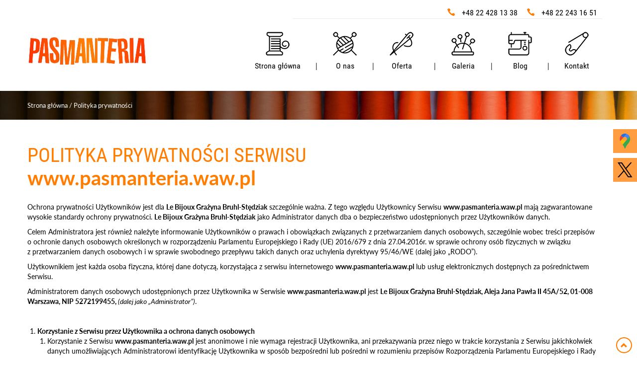

--- FILE ---
content_type: text/html; charset=utf-8
request_url: https://www.pasmanteria.waw.pl/polityka-prywatnosci
body_size: 6615
content:
<!DOCTYPE html>
<html lang="pl-PL" itemscope itemtype="https://schema.org/WebPage">
<head>
<meta http-equiv="X-UA-Compatible" content="IE=edge">
<meta name="viewport" content="width=device-width, initial-scale=1">
<meta name="SKYPE_TOOLBAR" content="SKYPE_TOOLBAR_PARSER_COMPATIBLE">
<meta name="format-detection" content="telephone=no">
<meta charset="utf-8">
	<meta name="robots" content="noindex, follow">
	<title>Polityka prywatności</title>
	<link href="/images/design/favicon.ico" rel="icon" type="image/vnd.microsoft.icon">
	<style>.block117 .pathwayicon, .block117 .breadcrumbs span:not(:first-of-type) { position: relative; }.block117 .pathwayicon span { position: absolute; visibility: hidden; }</style>
	<style>.block117 .breadcrumbs .divider {}.block117 .breadcrumbs .active {}</style>
	<style>#fscookies .fscookies-overlay { display: none; }</style>
	
	
	
	
	
	
	
	<link rel="preload stylesheet" as="style" href="/cache/59be6db2da07331de3b90308109261eb.css" fetchpriority="high">
	<link rel="preload stylesheet" as="style" media="screen and (min-width: 768px)" href="/cache/desktop.css" fetchpriority="low">





</head>
      <body class="body-xl page light  lang-pl" data-itemid="603">


        <div id="wrapper">
            <div id="container">
                <header>
                                                <div class="center" data-center="1">
                    </div>
			        <div class="block149 ">

			
            <div class="col-xs-12">

								                <div class="inner row">
																								                    <div class="center" data-center="1">
												<div class="section149" data-position="sekcjaheader" data-sid="149" data-parent="1">
<div class="clearfix"></div>
			        <div class="block94 ">

			
            <div class="col-xs-12 col-sm-12 col-md-3">

								                <div class="inner text-left-xl text-left-lg text-left-md text-center-sm text-center-xs">
																										
<a href="https://www.pasmanteria.waw.pl/" class="logo">
    <img src="/images/design/logo.webp" alt="Pasmanteria Le Bijoux" loading="lazy">
</a>																		                    </div>
																				                    <div class="clearfix"></div>
                </div>
			                        </div>
			
			        <div class="block98 ">

			
            <div class="col-xs-12 col-sm-12 col-md-9">

								                <div class="inner text-left">
																										<div class="section98" data-position="sekcjamenuiszybkikontakt" data-sid="98" data-parent="1">
<div class="clearfix"></div>
			        <div class="block95  align-right">

			
            <div class="col-xs-12 col-md-9 col-md-offset-3">

								                <div class="inner text-right text-center-sm text-center-xs">
																										
	<div class="row"><div class="col-md-12">
<p><img src="/images/design/iconPhone.webp" alt="Telefon" width="26" height="24" loading="lazy"><span>&nbsp;&nbsp;</span><a href="tel:+48224281338">+48 22 428 13 38</a></p>
<p><img src="/images/design/iconPhone.webp" alt="Telefon" width="26" height="24" loading="lazy">&nbsp;&nbsp;<a href="tel:+48222431651">+48 22 243 16 51</a></p>
</div></div>
																		                    </div>
																				                    <div class="clearfix"></div>
                </div>
			                        </div>
			
			        <div class="block115  align-right">

			
            <div class="col-xs-12">

								                <div class="inner row text-left text-center-sm text-center-xs">
																										          <nav class="navbar navbar-default navbar-custom">
              <div class="navbar-header">
                                  <button type="button" class="navbar-toggle collapsed" data-toggle="collapse" data-target="#navbar-collapse-115" aria-expanded="false"><span class="sr-only">Toggle navigation</span> <span class="icon-bar"></span> <span class="icon-bar"></span> <span class="icon-bar"></span></button>
              </div>
              <div class="collapse navbar-collapse" id="navbar-collapse-115">
                <ul class="nav navbar-nav menu">
<li class="item-280">
<a href="/"><img src="/images/design/menu-icon-strona-glowna.webp" alt="Strona główna" loading="lazy"><div class="clearfix"></div>
<span class="image-title">Strona główna</span> </a>
</li>
<li class="item-270">
<a href="/o-nas"><img src="/images/design/menu-icon-o-nas.webp" alt="O nas" loading="lazy"><div class="clearfix"></div>
<span class="image-title">O nas</span> </a>
</li>
<li class="item-519 dropdown parent">
<a href="/oferta"><img src="/images/design/menu-icon-oferta.webp" alt="Oferta" loading="lazy"><div class="clearfix"></div>
<span class="image-title">Oferta</span> </a>
            <a class="dropdown-toggle" href="#" data-toggle="dropdown" role="button" aria-haspopup="true" aria-expanded="false"> <span class="caret"></span></a><ul class="dropdown-menu">
<li class="item-599 dropdown parent">
<a href="/oferta/produkty">Produkty</a>
            <a class="dropdown-toggle" href="#" data-toggle="dropdown" role="button" aria-haspopup="true" aria-expanded="false"> <span class="caret"></span></a><ul class="dropdown-menu">
<li class="item-723">
<a href="/oferta/produkty/dodatki-krawieckie-warszawa">Dodatki krawieckie</a>
</li>
<li class="item-724">
<a href="/oferta/produkty/pasmanteryjne-artykuly-warszawa">Pasmanteryjne artykuły</a>
</li>
<li class="item-725">
<a href="/oferta/produkty/akcesoria-do-szydelkowania-warszawa">Akcesoria do szydełkowania</a>
</li>
<li class="item-840">
<a href="/oferta/produkty/akcesoria-do-bizuterii-warszawa">Akcesoria do biżuterii Warszawa</a>
</li>
</ul>
</li>
<li class="item-600 dropdown parent">
<a href="/oferta/uslugi">Usługi</a>
            <a class="dropdown-toggle" href="#" data-toggle="dropdown" role="button" aria-haspopup="true" aria-expanded="false"> <span class="caret"></span></a><ul class="dropdown-menu">
<li class="item-722">
<a href="/oferta/uslugi/poprawki-krawieckie-warszawa">Poprawki krawieckie</a>
</li>
<li class="item-839">
<a href="/oferta/uslugi/uslugi-krawieckie-warszawa">Usługi krawieckie warszawa</a>
</li>
<li class="item-841">
<a href="/oferta/uslugi/szycie-na-miare-warszawa">Szycie na miarę Warszawa</a>
</li>
</ul>
</li>
</ul>
</li>
<li class="item-273">
<a href="/galeria"><img src="/images/design/menu-icon-galeria.webp" alt="Galeria" loading="lazy"><div class="clearfix"></div>
<span class="image-title">Galeria</span> </a>
</li>
<li class="item-720">
<a href="/blog"><img src="/images/design/menu-icon-blog.webp" alt="Blog" loading="lazy"><div class="clearfix"></div>
<span class="image-title">Blog</span> </a>
</li>
<li class="item-274">
<a href="/kontakt"><img src="/images/design/menu-icon-kontakt-.webp" alt="Kontakt" loading="lazy"><div class="clearfix"></div>
<span class="image-title">Kontakt</span> </a>
</li>
</ul>
</div>
</nav>
																		                    </div>
																				                    <div class="clearfix"></div>
                </div>
			                        </div>
			<div class="clearfix"></div>
</div>																		                    </div>
																				                    <div class="clearfix"></div>
                </div>
			                        </div>
			<div class="clearfix"></div>
</div>						<div class="clearfix"></div>
</div>												                    </div>
																				                    <div class="clearfix"></div>
                </div>
			                        </div>
			<div class="clearfix"></div>
<div class="center"></div>
			        <div class="block116 ">

			
            <div class="col-xs-12">

								                <div class="inner text-left">
																								                    <div class="center" data-center="1">
												<div class="section116" data-position="breadcrumbsbg" data-sid="116" data-parent="1">
<div class="clearfix"></div>
			        <div class="block117 ">

			
            <div class="col-xs-12">

								                <div class="inner row text-left">
																										
<div class="breadcrumbs " itemscope itemtype="https://schema.org/BreadcrumbList">
    
    <span itemprop="itemListElement" itemscope itemtype="https://schema.org/ListItem"><a itemprop="item" href="/" class="pathwayicon">Strona główna<span itemprop="name">Strona główna</span></a><meta itemprop="position" content="1"></span><span class="divider"> / </span><span class="breadcrumbs_last" itemprop="name">Polityka prywatności</span>
</div>
																		                    </div>
																				                    <div class="clearfix"></div>
                </div>
			                        </div>
			<div class="clearfix"></div>
</div>						<div class="clearfix"></div>
</div>												                    </div>
																				                    <div class="clearfix"></div>
                </div>
			                        </div>
			<div class="clearfix"></div>
<div class="center">
                    <div class="clearfix"></div>
                </div>
                                </header>
                <div id="main"> 
                    <div class="center">                    <div id="system-message-container">
	</div>


                                          <div id="content" class="col-xs-12">
                                                  <article><div class="row"><div class="col-md-12 boxx">
<h1>POLITYKA PRYWATNOŚCI SERWISU<br><strong>www.pasmanteria.waw.pl</strong>
</h1>
<p>Ochrona prywatności Użytkowników jest dla<span>&nbsp;</span><strong>Le Bijoux Grażyna Bruhl-Stędziak</strong><span>&nbsp;</span>szczególnie ważna. Z&nbsp;tego względu Użytkownicy Serwisu<span>&nbsp;</span><strong>www.pasmanteria.waw.pl</strong><span>&nbsp;</span>mają zagwarantowane wysokie standardy ochrony prywatności.<span>&nbsp;</span><strong>Le Bijoux Grażyna Bruhl-Stędziak</strong><span>&nbsp;</span>jako Administrator danych dba o&nbsp;bezpieczeństwo udostępnionych przez Użytkowników danych.</p>
<p>Celem Administratora jest również należyte informowanie Użytkowników o&nbsp;prawach i&nbsp;obowiązkach związanych z&nbsp;przetwarzaniem danych osobowych, szczególnie wobec treści przepisów o&nbsp;ochronie danych osobowych określonych w&nbsp;rozporządzeniu Parlamentu Europejskiego i&nbsp;Rady (UE) 2016/679 z&nbsp;dnia 27.04.2016r. w&nbsp;sprawie ochrony osób fizycznych w&nbsp;związku z&nbsp;przetwarzaniem danych osobowych i&nbsp;w&nbsp;sprawie swobodnego przepływu takich danych oraz&nbsp;uchylenia dyrektywy 95/46/WE (dalej jako „RODO”).</p>
<p>Użytkownikiem jest każda osoba fizyczna, której dane dotyczą, korzystająca z&nbsp;serwisu internetowego<span>&nbsp;</span><strong>www.pasmanteria.waw.pl</strong><span>&nbsp;</span>lub usług elektronicznych dostępnych za&nbsp;pośrednictwem Serwisu.</p>
<p>Administratorem danych osobowych udostępnionych przez Użytkownika w&nbsp;Serwisie<span>&nbsp;</span><strong>www.pasmanteria.waw.pl</strong><span>&nbsp;</span>jest<span>&nbsp;</span><strong>Le Bijoux Grażyna Bruhl-Stędziak, Aleja Jana Pawła II 45A/52, 01-008 Warszawa, NIP 5272199455,<span>&nbsp;</span></strong><em>(dalej jako „Administrator”)</em>.</p>
<p>&nbsp;</p>
<ol>
<li>
<strong>Korzystanie z&nbsp;Serwisu przez Użytkownika a&nbsp;ochrona danych osobowych</strong>
<ol>
<li>Korzystanie z&nbsp;Serwisu<span>&nbsp;</span><strong>www.pasmanteria.waw.pl</strong><span>&nbsp;</span>jest anonimowe i&nbsp;nie&nbsp;wymaga rejestracji Użytkownika, ani&nbsp;przekazywania przez niego w&nbsp;trakcie korzystania z&nbsp;Serwisu jakichkolwiek danych umożliwiających Administratorowi identyfikację Użytkownika w&nbsp;sposób bezpośredni lub&nbsp;pośredni w&nbsp;rozumieniu przepisów Rozporządzenia Parlamentu Europejskiego i&nbsp;Rady (UE) 2016/679 z&nbsp;dnia 27 kwietnia 2016 r. w&nbsp;sprawie ochrony osób fizycznych w&nbsp;związku z&nbsp;przetwarzaniem danych osobowych i&nbsp;w&nbsp;sprawie swobodnego przepływu takich danych oraz&nbsp;uchylenia dyrektywy 95/46/WE (dalej „RODO”).</li>
<li>Administrator w&nbsp;ramach Serwisu umożliwia Użytkownikom wyłącznie przeglądanie treści opublikowanych w&nbsp;Serwisie. Administrator nie&nbsp;udostępnia w&nbsp;ramach Serwisu funkcjonalności pozwalających na&nbsp;bezpośrednie udostępnienie przez Użytkownika w&nbsp;Serwisie danych osobowych. Jednakże Użytkownik może udostępnić swoje dane osobowe poprzez&nbsp;kontakt z&nbsp;Administratorem w&nbsp;wykorzystaniem podanych w&nbsp;Serwisie danych kontaktowych Administratora (adresu e-mail, adresu pocztowego, telefonu) lub&nbsp;poprzez&nbsp;nawiązanie relacji handlowej (zawarcie umowy).</li>
<li>Administrator Serwisu zastrzega sobie prawo zbierania i&nbsp;przetwarzania anonimowych statystyk dotyczących Użytkowników, w&nbsp;celu poznania ich&nbsp;preferencji i&nbsp;oceny respektowania zasad korzystania z&nbsp;Serwisu. Powyższe dane nie&nbsp;stanowią danych osobowych w&nbsp;rozumieniu przepisów RODO i&nbsp;nie&nbsp;podlegają ochronie w&nbsp;nich przewidzianej.</li>
</ol>
</li>
<li>
<strong>Pliki „cookies”</strong>
<ol>
<li>Administrator Serwisu informuje, iż podczas korzystania z&nbsp;Serwisu w&nbsp;urządzeniu końcowym Użytkownika zapisywane są krótkie informacje tekstowe zwane „cookies”. Pliki „cookies” zawierają takie dane informatyczne jak: nazwa strony internetowej, z&nbsp;której pochodzą, czas przechowywania ich&nbsp;na&nbsp;urządzeniu końcowym Użytkownika, zapis parametrów i&nbsp;statystyki oraz&nbsp;unikalny numer. Pliki „cookies” są kierowane do&nbsp;serwera Serwisu za&nbsp;pośrednictwem przeglądarki internetowej zainstalowanej w&nbsp;urządzeniu końcowym Użytkownika.</li>
<li>Pliki „cookies” wykorzystywane są w&nbsp;Serwisie w&nbsp;celu:
<ol>
<li>utrzymania technicznej poprawności i&nbsp;ciągłości sesji pomiędzy serwerem Serwisu, a&nbsp;urządzeniem końcowym Użytkownika;</li>
<li>optymalizacji korzystania przez Użytkownika ze stron internetowych Serwisu i&nbsp;dostosowania sposobu ich&nbsp;wyświetlania na&nbsp;urządzeniu końcowym Użytkownika;</li>
<li>zapewnienia bezpieczeństwa korzystania z&nbsp;Serwisu;</li>
<li>zbierania statystyk odwiedzin stron Serwisu wspierających ulepszanie ich&nbsp;struktury i&nbsp;zawartości;</li>
<li>wyświetlania na&nbsp;urządzeniu końcowym Użytkownika treści reklamowych optymalnie dostosowanych do&nbsp;jego&nbsp;preferencji.</li>
</ol>
</li>
<li>W ramach Serwisu stosowane są dwa rodzaje plików „cookies”: „sesyjne” oraz&nbsp;„stałe”. „Sesyjne” pliki „cookies” są plikami ulegającymi automatycznemu usunięciu z&nbsp;urządzenia końcowego Użytkownika Serwisu po&nbsp;jego&nbsp;wylogowaniu z&nbsp;Serwisu lub&nbsp;po&nbsp;opuszczeniu przez niego stron internetowych Serwisu lub&nbsp;po&nbsp;wyłączeniu przeglądarki internetowej. „Stałe” pliki „cookies” przechowywane są w&nbsp;urządzeniu końcowym Użytkownika przez czas określony w&nbsp;parametrach plików „cookies” lub&nbsp;do&nbsp;czasu ich&nbsp;usunięcia przez Użytkownika. „Stałe” pliki „cookies” instalowane są w&nbsp;urządzeniu końcowym Użytkownika wyłącznie za&nbsp;jego&nbsp;zgodą.</li>
<li>Administrator Serwisu informuje, że:
<ol>
<li>przeglądarki internetowe domyślnie akceptują instalowanie plików „cookies” w&nbsp;urządzeniu końcowym Użytkownika. Każdy Użytkownik Serwisu może dokonać w&nbsp;dowolnym czasie zmiany ustawień dotyczących plików „cookies” w&nbsp;używanej przez niego przeglądarce internetowej w&nbsp;taki&nbsp;sposób, aby przeglądarka automatycznie blokowała obsługę plików „cookies”, bądź&nbsp;informowała Użytkownika o&nbsp;ich&nbsp;każdorazowym zamieszczeniu w&nbsp;jego&nbsp;urządzeniu końcowym. Szczegółowe informacje o&nbsp;możliwości i&nbsp;sposobach obsługi plików „cookies” dostępne są w&nbsp;ustawieniach przeglądarki internetowej stosowanej przez Użytkownika Serwisu.</li>
<li>ograniczenie stosowania plików „cookies” przez Użytkownika może ujemnie wpłynąć na&nbsp;poprawność wyświetlania informacji dostępnych w&nbsp;Serwisie.</li>
</ol>
</li>
<li>Pliki „cookies” zainstalowane w&nbsp;urządzeniu końcowym Użytkownika Serwisu mogą być wykorzystywane przez współpracujących z&nbsp;Administratorem Serwisu reklamodawców lub&nbsp;partnerów biznesowych.</li>
<li>Zawartość plików „cookies” nie&nbsp;pozwala na&nbsp;identyfikację przez Administratora Serwisu tożsamości Użytkownika.</li>
<li>Dostęp do&nbsp;plików „cookies” przetwarzanych przez serwer Serwisu posiada wyłącznie Administrator Serwisu.</li>
</ol>
</li>
<li>
<strong>Zmiany Polityki prywatności</strong>
<p>W celu uaktualnienia informacji zawartych w&nbsp;niniejszej Polityce prywatności oraz&nbsp;jej&nbsp;zgodności z&nbsp;obowiązującymi przepisami prawa, niniejsza Polityka prywatności może ulec zmianie. W&nbsp;przypadku zmiany treści Polityki prywatności, zmieniona zostanie data jej&nbsp;aktualizacji wskazana na&nbsp;końcu jej&nbsp;tekstu. W&nbsp;celu zasięgnięcia informacji o&nbsp;sposobie ochrony danych osobowych, Administrator rekomenduje Użytkownikom regularne zapoznawanie&nbsp;się z&nbsp;postanowieniami Polityki Prywatności.</p>
</li>
<li>
<strong>Informacje kontaktowe</strong>
<p>W celu uzyskania jakichkolwiek informacji dotyczących niniejszej Polityki Prywatności, Użytkownik może skontaktować&nbsp;się z&nbsp;Administratorem danych osobowych:<span>&nbsp;</span><strong>Le Bijoux Grażyna Bruhl-Stędziak, Aleja Jana Pawła II 45A/52, 01-008 Warszawa,<span>&nbsp;</span></strong>z wykorzystaniem następujących danych kontaktowych:<span>&nbsp;</span><strong><joomla-hidden-mail is-link="1" is-email="1" first="a2luZ2FfaW5rYQ==" last="dnAucGw=" text="a2luZ2FfaW5rYUB2cC5wbA==" base="">Ten adres pocztowy jest chroniony przed spamowaniem. Aby go zobaczyć, konieczne jest włączenie w przeglądarce obsługi JavaScript.</joomla-hidden-mail>.</strong></p>
<p>Ponadto istnieje również możliwość kontaktu drogą pocztową pod&nbsp;adresem:<span>&nbsp;</span><strong>Aleja Jana Pawła II 45A/52, 01-008 Warszawa</strong>.</p>
<p>&nbsp;</p>
</li>
</ol>
<p>Ostatnia aktualizacja niniejszego dokumentu miała miejsce dnia 24.06.2023.</p>
</div></div></article>
                          <div class="clearfix"></div>
                                              </div>
                      </div>                </div>
                <footer>
                    <div class="center" data-center="1">                    </div>
			        <div class="block109 ">

			
            <div class="wrapper">

								                <div class="inner text-left">
																								                    <div class="center" data-center="1">
												<div class="section109" data-position="stopa" data-sid="109" data-parent="1">
<div class="clearfix"></div>
			        <div class="block111  align-center">

			
            <div class="col-xs-12">

								                <div class="inner row text-left">
																										<div class="navbar-custom">
<ul class="nav nav-pills menu">
<li class="item-833">
<a href="/">Strona główna</a>
</li>
<li class="item-834">
<a href="/o-nas">O nas</a>
</li>
<li class="item-835">
<a href="/oferta">Oferta</a>
</li>
<li class="item-836">
<a href="/galeria">Galeria</a>
</li>
<li class="item-837">
<a href="/blog">Blog</a>
</li>
<li class="item-838">
<a href="/kontakt">Kontakt</a>
</li>
</ul>
</div>
																		                    </div>
																				                    <div class="clearfix"></div>
                </div>
			                        </div>
			</div>
			        <div class="block110 ">

			
            <div class="wrapper">

								                <div class="inner text-center">
																								                    <div class="center">
												
	<div class="row">
<div class="col-md-4">
<p><img class="" src="/images/design/footer-icon-orange.webp" alt="domek" width="30" height="30" loading="lazy"></p>
<p>Oddział 1<br><span>Adres ul. al. Jana Pawła II 45a (pawilon 52 przy banku Millenium)</span><br><span>Warszawa 01-008</span></p>
<p>&nbsp;</p>
</div>
<div class="col-md-4">
<p><img class="" src="/images/design/footer-icon-orange.webp" alt="domek" width="30" height="30" loading="lazy"></p>
<p>Oddział 2<br><span>Adres ul. Plac Mirowski 1 (na parterze przy Totolotku)</span><br><span>Warszawa 00-138</span></p>
</div>
<div class="col-md-4">
<p style="text-align: center;"><a href="/polityka-prywatnosci" target="_blank" rel="noopener noreferrer">Polityka prywatności</a></p>
<p style="text-align: center;"><a href="/polityka-cookies" target="_blank" rel="noopener noreferrer">Polityka Cookies</a></p>
<p style="text-align: center;">©2023 Projekt i realizacja&nbsp;<a href="https://wenet.pl/" target="_blank" rel="nofollow noopener noreferrer">WeNet</a></p>
</div>
</div>
						<div class="clearfix"></div>
</div>												                    </div>
																				                    <div class="clearfix"></div>
                </div>
			                        </div>
			<div class="clearfix"></div>
<div class="center"><div class="clearfix"></div></div>						<div class="clearfix"></div>
</div>												                    </div>
																				                    <div class="clearfix"></div>
                </div>
			                        </div>
			<div class="clearfix"></div>
<div class="center"></div>
			        <div class="block151  align-center fixed">

			
            <div class="col-md-1 col-lg-1">

								                <div class="inner text-center">
																										
	<div class="row"><div class="col-md-12 glyphicon glyphicon-chevron-up fixed-up"></div></div>
																		                    </div>
																				                    <div class="clearfix"></div>
                </div>
			                        </div>
			<div class="clearfix"></div>
<div class="center"></div>
			        <div class="block187 ">

			
            <div class="col-xs-12">

								                <div class="inner">
																										
<div id="socialicons187" class="social-icons-container">
	<ul class="social-icons">
		<li><a class="csocial-link" href="https://www.google.com/maps/place/Pasmanteria+Warszawa/@52.244469,20.991981,15z/data=!4m5!3m4!1s0x0:0x79a19da8e2c03897!8m2!3d52.244469!4d20.991981" target="_blank" rel="nofollow"><img src="https://www.pasmanteria.waw.pl/media/mod_socialicons/img/icon-gmaps.svg" alt="gmaps" loading="lazy"></a></li>
<li><a class="csocial-link" href="https://twitter.com/LeBijoux4" target="_blank" rel="nofollow"><img src="https://www.pasmanteria.waw.pl/media/mod_socialicons/img/icon-twitter.svg" alt="twitter" loading="lazy"></a></li>	</ul>
</div>
																		                    </div>
																				                    <div class="clearfix"></div>
                </div>
			                        </div>
			<div class="clearfix"></div>
<div class="center">
                    <div class="clearfix"></div>
</div>                </footer>
            </div>
        </div>
      <span itemscope="itemscope" itemtype="http://schema.org/LocalBusiness">
    <meta itemprop="name" content="Pasmanteria i pracownia krawiecka Le Bijoux - Oddział 1">
    <meta itemprop="image" content="https://www.pasmanteria.waw.pl/images/design/logo.webp">
    <span itemprop="address" itemscope itemtype="http://schema.org/PostalAddress">
        <meta itemprop="streetAddress" content="pawilon 52, al. Jana Pawła II 45A">
        <meta itemprop="addressLocality" content="Warszawa">
        <meta itemprop="addressRegion" content="Mazowieckie">
        <meta itemprop="postalCode" content="01-008">
    </span>
    <span itemprop="location" itemscope itemtype="http://schema.org/Place">
        <meta itemprop="logo" content="https://www.pasmanteria.waw.pl/images/design/logo.webp">
        <link itemprop="url" href="https://www.pasmanteria.waw.pl/">
        <link itemprop="hasMap" href="https://goo.gl/maps/UtGqoi4hnzrdpDtG8">
        <span itemprop="geo" itemscope itemtype="http://schema.org/GeoCoordinates">
            <meta itemprop="latitude" content="52.244469">
            <meta itemprop="longitude" content="20.991981">
        </span>
    </span>
    <meta itemprop="telephone" content="+48224281338">
</span>
<span itemscope="itemscope" itemtype="http://schema.org/LocalBusiness">
    <meta itemprop="name" content="Pasmanteria i pracownia krawiecka Le Bijoux - Oddział 2">
    <meta itemprop="image" content="https://www.pasmanteria.waw.pl/images/design/logo.webp">
    <span itemprop="address" itemscope itemtype="http://schema.org/PostalAddress">
        <meta itemprop="streetAddress" content="Plac Mirowski 1">
        <meta itemprop="addressLocality" content="Warszawa">
        <meta itemprop="addressRegion" content="Mazowieckie">
        <meta itemprop="postalCode" content="00-138">
    </span>
    <span itemprop="location" itemscope itemtype="http://schema.org/Place">
        <meta itemprop="logo" content="https://www.pasmanteria.waw.pl/images/design/logo.webp">
        <link itemprop="url" href="https://www.pasmanteria.waw.pl/">
    </span>
    <meta itemprop="telephone" content="+48222431651">
</span>  <script src="/media/vendor/jquery/js/jquery.min.js?3.7.1"></script><script src="/media/legacy/js/jquery-noconflict.min.js?647005fc12b79b3ca2bb30c059899d5994e3e34d"></script><script src="https://www.pasmanteria.waw.pl/cache/59be6db2da07331de3b90308109261eb.js"></script><script type="application/json" class="joomla-script-options new">{"joomla.jtext":{"RLTA_BUTTON_SCROLL_LEFT":"Scroll buttons to the left","RLTA_BUTTON_SCROLL_RIGHT":"Scroll buttons to the right"},"system.paths":{"root":"","rootFull":"https:\/\/www.pasmanteria.waw.pl\/","base":"","baseFull":"https:\/\/www.pasmanteria.waw.pl\/"},"csrf.token":"0fd5527e9b25acbbf45f78cc6f5a8833"}</script><script src="/media/system/js/core.min.js?37ffe4186289eba9c5df81bea44080aff77b9684"></script><script src="/media/vendor/webcomponentsjs/js/webcomponents-bundle.min.js?2.8.0" nomodule defer></script><script src="/media/system/js/joomla-hidden-mail-es5.min.js?b2c8377606bb898b64d21e2d06c6bb925371b9c3" nomodule defer></script><script src="/media/system/js/joomla-hidden-mail.min.js?065992337609bf436e2fedbcbdc3de1406158b97" type="module"></script>
</body>
</html>

--- FILE ---
content_type: text/css
request_url: https://www.pasmanteria.waw.pl/cache/desktop.css
body_size: 1132
content:
.block162 > div > div.inner {margin-top:-20px;margin-right:-95px;position: relative;}.block162 p {display:block;font-family:roboto_condensedbold_italic,Arial,Helvetica,sans-serif;color:rgba(255, 255, 255, 1);}.body-xl .block162 p {font-family:roboto_condensedbold_italic,Arial,Helvetica,sans-serif;color:rgba(255, 255, 255, 1);}.body-lg .block162 p {font-family:roboto_condensedbold_italic,Arial,Helvetica,sans-serif;color:rgba(255, 255, 255, 1);}.body-xs .block162 p {font-family:roboto_condensedbold_italic,Arial,Helvetica,sans-serif;font-size:17px;color:rgba(255, 255, 255, 1);}.body-sm .block162 p {font-family:roboto_condensedbold_italic,Arial,Helvetica,sans-serif;color:rgba(255, 255, 255, 1);}.body-md .block162 p {font-family:roboto_condensedbold_italic,Arial,Helvetica,sans-serif;color:rgba(255, 255, 255, 1);}.block162 strong {font-weight:normal}.body-xs .block162 strong {font-weight:normal}.body-sm .block162 strong {font-weight:normal}.body-md .block162 strong {font-weight:normal}.body-lg .block162 strong {font-weight:normal}.body-xl .block162 strong {font-weight:normal}.block162 > div > div.inner p {text-shadow: -1px 2px #000000;}
.block162 .banner > div:not(.image-edit) {position:absolute;top:50%;-webkit-transform:translateY(-50%);-ms-transform:translateY(-50%);transform:translateY(-50%);width:100%;}.block97 > div > div.inner {position: relative;}.block97 strong {font-weight:normal}.body-xs .block97 strong {font-weight:normal}.body-sm .block97 strong {font-weight:normal}.body-md .block97 strong {font-weight:normal}.body-lg .block97 strong {font-weight:normal}.body-xl .block97 strong {font-weight:normal}.body-sm .block97 > div > div.inner .description{width: 50%;float: right;}
.block97 .slick-dots li button {width:30px;}.block97 .slider .slick-dots li {width:30px;}.block97 .slider .slick-dots li button::before {width:30px;height:30px;background:rgba(255, 255, 255, 1);height:6px;border-radius: 0;opacity: 1}.block97 .slider .slick-dots li:hover::before {opacity: 1}.block97 .slider .slick-dots li.slick-active > button::before {background:rgba(255, 125, 0, 1);}.slick-next:before { content: unset; }.slick-prev:before { content: unset; }.block97 .slider .slick-prev,.block97 .slider:hover .slick-prev{background:url(https://www.pasmanteria.waw.pl/images/design/sliderNavPrev.png) 0 50% no-repeat; left: 0; z-index: 999; width: 60px; height: 120px;}.block97 .slider .slick-next,.block97 .slider:hover .slick-next{background:url(https://www.pasmanteria.waw.pl/images/design/sliderNavNext.png) 100% 50% no-repeat; right: 0; z-index: 999; width: 60px; height: 120px;}.block97 .slider .slick-prev {left: -100px;}.block97 .slider .slick-next {right: -100px;}.block97 .slider .slick-dots{top:auto}.block97 .slider .slick-dots {margin-bottom:25px;}.block97 .slider .jquery-background-video-wrapper {height:500px;}.block97 .slider .slick-slide .description { height: 100%; width: 100%;}.block97 .slider .slick-slide .description > div:first-of-type { display: flex; flex-direction: column; justify-content: center; height: 100%;}.slider .slide1 .btn { z-index: 9999; }.slider .slide1 .btn {padding-top:10px;padding-right:40px;padding-bottom:10px;padding-left:20px;font-size:16px;margin-top:40px;}.slider .slide1 .description  {top: auto; right:auto; bottom: auto; left:auto; width:100%;font-family:latobold,Arial,Helvetica,sans-serif;font-size:16px;color:rgba(255, 255, 255, 1);}.body-xs .slider .slide1 .description {font-family:latobold,Arial,Helvetica,sans-serif;color:rgba(255, 255, 255, 1);}.body-sm .slider .slide1 .description {font-family:latobold,Arial,Helvetica,sans-serif;color:rgba(255, 255, 255, 1);}.body-md .slider .slide1 .description {font-family:latobold,Arial,Helvetica,sans-serif;color:rgba(255, 255, 255, 1);}.body-lg .slider .slide1 .description {font-family:latobold,Arial,Helvetica,sans-serif;color:rgba(255, 255, 255, 1);}.body-xl .slider .slide1 .description {font-family:latobold,Arial,Helvetica,sans-serif;color:rgba(255, 255, 255, 1);}.slider .slide1 .description h3,.slider .slide1 .description .heading3 {font-family:roboto_condensedbold,Arial,Helvetica,sans-serif;font-size:46px;color:rgba(255, 255, 255, 1);line-height:1;}.body-xs .slider .slide1 .description h3,.body-xs .slider .slide1 .description .heading3 {font-family:roboto_condensedbold,Arial,Helvetica,sans-serif;font-size:23px;color:rgba(255, 255, 255, 1);}.body-sm .slider .slide1 .description h3,.body-sm .slider .slide1 .description .heading3 {font-family:roboto_condensedbold,Arial,Helvetica,sans-serif;font-size:27px;color:rgba(255, 255, 255, 1);}.body-md .slider .slide1 .description h3,.body-md .slider .slide1 .description .heading3 {font-family:roboto_condensedbold,Arial,Helvetica,sans-serif;font-size:32px;color:rgba(255, 255, 255, 1);}.body-lg .slider .slide1 .description h3,.body-lg .slider .slide1 .description .heading3 {font-family:roboto_condensedbold,Arial,Helvetica,sans-serif;color:rgba(255, 255, 255, 1);}.body-xl .slider .slide1 .description h3,.body-xl .slider .slide1 .description .heading3 {font-family:roboto_condensedbold,Arial,Helvetica,sans-serif;color:rgba(255, 255, 255, 1);}.slider .slide1 .description h4,.slider .slide1 .description .heading4 {font-size:60px;color:rgba(255, 255, 255, 1);line-height:0.8;margin-bottom:30px;}.body-xs .slider .slide1 .description h4,.body-xs .slider .slide1 .description .heading4 {color:rgba(255, 255, 255, 1);}.body-sm .slider .slide1 .description h4,.body-sm .slider .slide1 .description .heading4 {font-size:40px;color:rgba(255, 255, 255, 1);}.body-md .slider .slide1 .description h4,.body-md .slider .slide1 .description .heading4 {font-size:50px;color:rgba(255, 255, 255, 1);}.body-lg .slider .slide1 .description h4,.body-lg .slider .slide1 .description .heading4 {color:rgba(255, 255, 255, 1);}.body-xl .slider .slide1 .description h4,.body-xl .slider .slide1 .description .heading4 {color:rgba(255, 255, 255, 1);}.slider .slide8 .btn { z-index: 9999; }.slider .slide8 .btn {padding-top:10px;padding-right:40px;padding-bottom:10px;padding-left:20px;font-size:16px;margin-top:40px;}.slider .slide8 .description  {top: auto; right:auto; bottom: auto; left:auto; width:100%;font-family:latobold,Arial,Helvetica,sans-serif;font-size:16px;color:rgba(255, 255, 255, 1);}.body-xs .slider .slide8 .description {font-family:latobold,Arial,Helvetica,sans-serif;color:rgba(255, 255, 255, 1);}.body-sm .slider .slide8 .description {font-family:latobold,Arial,Helvetica,sans-serif;color:rgba(255, 255, 255, 1);}.body-md .slider .slide8 .description {font-family:latobold,Arial,Helvetica,sans-serif;color:rgba(255, 255, 255, 1);}.body-lg .slider .slide8 .description {font-family:latobold,Arial,Helvetica,sans-serif;color:rgba(255, 255, 255, 1);}.body-xl .slider .slide8 .description {font-family:latobold,Arial,Helvetica,sans-serif;color:rgba(255, 255, 255, 1);}.slider .slide8 .description h3,.slider .slide8 .description .heading3 {font-family:roboto_condensedbold,Arial,Helvetica,sans-serif;font-size:46px;color:rgba(255, 255, 255, 1);line-height:1;}.body-xs .slider .slide8 .description h3,.body-xs .slider .slide8 .description .heading3 {font-family:roboto_condensedbold,Arial,Helvetica,sans-serif;font-size:23px;color:rgba(255, 255, 255, 1);}.body-sm .slider .slide8 .description h3,.body-sm .slider .slide8 .description .heading3 {font-family:roboto_condensedbold,Arial,Helvetica,sans-serif;font-size:27px;color:rgba(255, 255, 255, 1);}.body-md .slider .slide8 .description h3,.body-md .slider .slide8 .description .heading3 {font-family:roboto_condensedbold,Arial,Helvetica,sans-serif;font-size:32px;color:rgba(255, 255, 255, 1);}.body-lg .slider .slide8 .description h3,.body-lg .slider .slide8 .description .heading3 {font-family:roboto_condensedbold,Arial,Helvetica,sans-serif;color:rgba(255, 255, 255, 1);}.body-xl .slider .slide8 .description h3,.body-xl .slider .slide8 .description .heading3 {font-family:roboto_condensedbold,Arial,Helvetica,sans-serif;color:rgba(255, 255, 255, 1);}.slider .slide8 .description h4,.slider .slide8 .description .heading4 {font-size:60px;color:rgba(255, 255, 255, 1);line-height:0.8;margin-bottom:30px;}.body-xs .slider .slide8 .description h4,.body-xs .slider .slide8 .description .heading4 {color:rgba(255, 255, 255, 1);}.body-sm .slider .slide8 .description h4,.body-sm .slider .slide8 .description .heading4 {font-size:40px;color:rgba(255, 255, 255, 1);}.body-md .slider .slide8 .description h4,.body-md .slider .slide8 .description .heading4 {font-size:50px;color:rgba(255, 255, 255, 1);}.body-lg .slider .slide8 .description h4,.body-lg .slider .slide8 .description .heading4 {color:rgba(255, 255, 255, 1);}.body-xl .slider .slide8 .description h4,.body-xl .slider .slide8 .description .heading4 {color:rgba(255, 255, 255, 1);}.slider .slide7 .btn { z-index: 9999; }.slider .slide7 .btn {padding-top:10px;padding-right:40px;padding-bottom:10px;padding-left:20px;font-size:16px;margin-top:40px;}.slider .slide7 .description  {top: auto; right:auto; bottom: auto; left:auto; width:100%;font-family:latobold,Arial,Helvetica,sans-serif;font-size:16px;color:rgba(255, 255, 255, 1);}.body-xs .slider .slide7 .description {font-family:latobold,Arial,Helvetica,sans-serif;color:rgba(255, 255, 255, 1);}.body-sm .slider .slide7 .description {font-family:latobold,Arial,Helvetica,sans-serif;color:rgba(255, 255, 255, 1);}.body-md .slider .slide7 .description {font-family:latobold,Arial,Helvetica,sans-serif;color:rgba(255, 255, 255, 1);}.body-lg .slider .slide7 .description {font-family:latobold,Arial,Helvetica,sans-serif;color:rgba(255, 255, 255, 1);}.body-xl .slider .slide7 .description {font-family:latobold,Arial,Helvetica,sans-serif;color:rgba(255, 255, 255, 1);}.slider .slide7 .description h3,.slider .slide7 .description .heading3 {font-family:roboto_condensedbold,Arial,Helvetica,sans-serif;font-size:46px;color:rgba(255, 255, 255, 1);line-height:1;}.body-xs .slider .slide7 .description h3,.body-xs .slider .slide7 .description .heading3 {font-family:roboto_condensedbold,Arial,Helvetica,sans-serif;font-size:23px;color:rgba(255, 255, 255, 1);}.body-sm .slider .slide7 .description h3,.body-sm .slider .slide7 .description .heading3 {font-family:roboto_condensedbold,Arial,Helvetica,sans-serif;font-size:27px;color:rgba(255, 255, 255, 1);}.body-md .slider .slide7 .description h3,.body-md .slider .slide7 .description .heading3 {font-family:roboto_condensedbold,Arial,Helvetica,sans-serif;font-size:32px;color:rgba(255, 255, 255, 1);}.body-lg .slider .slide7 .description h3,.body-lg .slider .slide7 .description .heading3 {font-family:roboto_condensedbold,Arial,Helvetica,sans-serif;color:rgba(255, 255, 255, 1);}.body-xl .slider .slide7 .description h3,.body-xl .slider .slide7 .description .heading3 {font-family:roboto_condensedbold,Arial,Helvetica,sans-serif;color:rgba(255, 255, 255, 1);}.slider .slide7 .description h4,.slider .slide7 .description .heading4 {font-size:60px;color:rgba(255, 255, 255, 1);line-height:0.8;margin-bottom:30px;}.body-xs .slider .slide7 .description h4,.body-xs .slider .slide7 .description .heading4 {color:rgba(255, 255, 255, 1);}.body-sm .slider .slide7 .description h4,.body-sm .slider .slide7 .description .heading4 {font-size:40px;color:rgba(255, 255, 255, 1);}.body-md .slider .slide7 .description h4,.body-md .slider .slide7 .description .heading4 {font-size:50px;color:rgba(255, 255, 255, 1);}.body-lg .slider .slide7 .description h4,.body-lg .slider .slide7 .description .heading4 {color:rgba(255, 255, 255, 1);}.body-xl .slider .slide7 .description h4,.body-xl .slider .slide7 .description .heading4 {color:rgba(255, 255, 255, 1);}

--- FILE ---
content_type: image/svg+xml
request_url: https://www.pasmanteria.waw.pl/media/mod_socialicons/img/icon-gmaps.svg
body_size: 505
content:
<svg xmlns="http://www.w3.org/2000/svg" xmlns:xlink="http://www.w3.org/1999/xlink" width="48" height="48" viewBox="0 0 48 48">
  <defs>
    <clipPath id="clip-path">
      <rect id="Rectangle_312" data-name="Rectangle 312" width="48" height="48" transform="translate(8022 -1189)" fill="#fff" stroke="#707070" stroke-width="1"/>
    </clipPath>
  </defs>
  <g id="google-maps-logo-color" transform="translate(-8022 1189)">
    <g id="Mask_Group_2" data-name="Mask Group 2" clip-path="url(#clip-path)">
      <g id="google-maps-logo-color-2" data-name="google-maps-logo-color" transform="translate(8029 -1189)">
        <path id="Path_869" data-name="Path 869" d="M28.709.8A16.948,16.948,0,0,0,23.6,0,16.706,16.706,0,0,0,10.8,5.982l7.9,6.634Z" transform="translate(-6.885)" fill="#1a73e8"/>
        <path id="Path_870" data-name="Path 870" d="M3.915,16.5A16.731,16.731,0,0,0,0,27.231a18.5,18.5,0,0,0,1.668,7.976L11.819,23.134,3.915,16.5Z" transform="translate(0 -10.518)" fill="#ea4335"/>
        <path id="Path_871" data-name="Path 871" d="M37.531,11.735a6.4,6.4,0,0,1,4.894,10.55s5.039-6.018,9.97-11.855A16.7,16.7,0,0,0,42.606,2.2L32.6,14.019a6.5,6.5,0,0,1,4.931-2.284" transform="translate(-20.781 -1.402)" fill="#4285f4"/>
        <path id="Path_872" data-name="Path 872" d="M19.682,45.314A6.406,6.406,0,0,1,13.265,38.9a6.241,6.241,0,0,1,1.486-4.1L4.6,46.873c1.74,3.843,4.64,6.961,7.613,10.84L24.576,43.03a6.365,6.365,0,0,1-4.894,2.284" transform="translate(-2.932 -22.184)" fill="#fbbc04"/>
        <path id="Path_873" data-name="Path 873" d="M37.745,55.462c5.583-8.737,12.073-12.689,12.073-22.84A16.766,16.766,0,0,0,47.932,24.9L25.6,51.4c.943,1.233,1.921,2.647,2.864,4.1,3.408,5.257,2.465,8.375,4.64,8.375s1.233-3.154,4.64-8.411" transform="translate(-16.319 -15.873)" fill="#34a853"/>
      </g>
    </g>
  </g>
</svg>
